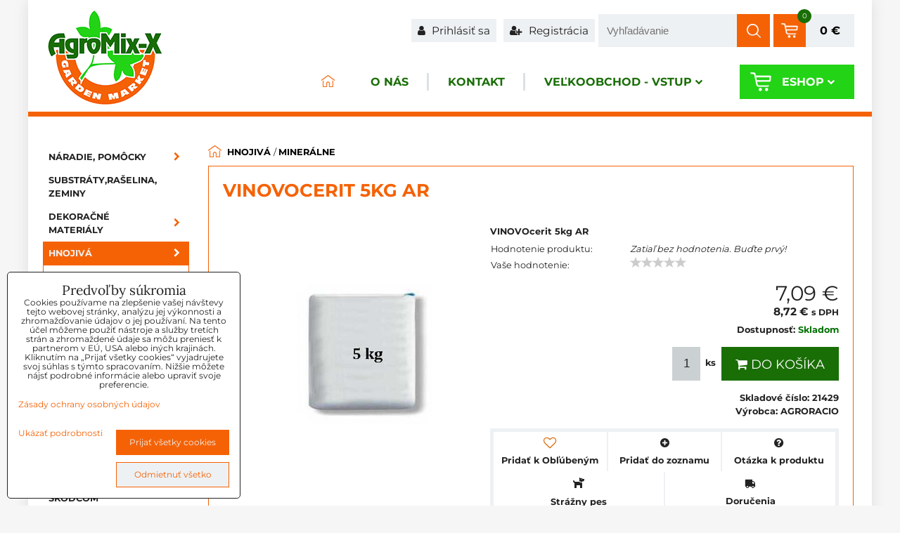

--- FILE ---
content_type: text/html; charset=UTF-8
request_url: https://www.agromix.sk/p/2260/vinovocerit-5kg-ar
body_size: 19331
content:
<!DOCTYPE html>
<html lang="sk" class="no-js" data-lssid="fbd142014ed7">
    <head>  
        <meta charset="utf-8">
                
        <title>VINOVOcerit 5kg            AR</title>
         
        <meta http-equiv="X-UA-Compatible" content="IE=edge,chrome=1">
	<meta name="MobileOptimized" content="width">
        <meta name="viewport" content="width=device-width,minimum-scale=1.0">
        <style type="text/css">
    

@font-face {
  font-family: 'Montserrat';
  font-style: normal;
  font-display: swap;
  font-weight: 400;
  src: local(''),
       url('https://www.biznisweb.sk/templates/bw-fonts/montserrat-v25-latin-ext_latin-regular.woff2') format('woff2'),
       url('https://www.biznisweb.sk/templates/bw-fonts/montserrat-v25-latin-ext_latin-regular.woff') format('woff');
}


@font-face {
  font-family: 'Montserrat';
  font-style: normal;
  font-display: swap;
  font-weight: 700;
  src: local(''), 
       url('https://www.biznisweb.sk/templates/bw-fonts/montserrat-v25-latin-ext_latin-700.woff2') format('woff2'),
       url('https://www.biznisweb.sk/templates/bw-fonts/montserrat-v25-latin-ext_latin-700.woff') format('woff');
}
</style>

				 
<script data-privacy-group="script">
var FloxSettings = {
'cartItems': {},'cartProducts': {},'cartType': "slider",'loginType': "slider",'regformType': "slider",'langVer': "" 
}; 
 
</script>
<script data-privacy-group="script">
FloxSettings.img_size = { 'min': "50x50",'small': "120x120",'medium': "440x440",'large': "800x800",'max': "1600x1600",'product_antn': "440x440",'product_detail': "800x800" };
</script>
    <template id="privacy_iframe_info">
    <div class="floxIframeBlockedInfo" data-func-text="Funkčné" data-analytic-text="Analytické" data-ad-text="Marketingové" data-nosnippet="1">
    <div class="floxIframeBlockedInfo__common">
        <div class="likeH3">Externý obsah je blokovaný Voľbami súkromia</div>
        <p>Prajete si načítať externý obsah?</p>
    </div>
    <div class="floxIframeBlockedInfo__youtube">
        <div class="likeH3">Videá Youtube sú blokované Voľbami súkromia</div>
        <p>Prajete si načítať Youtube video?</p>
    </div>
    <div class="floxIframeBlockedInfo__buttons">
        <button class="button floxIframeBlockedInfo__once">Povoliť tentokrát</button>
        <button class="button floxIframeBlockedInfo__always" >Povoliť a zapamätať - súhlas s druhom cookie: </button>
    </div>
    <a class="floxIframeBlockedLink__common" href=""><i class="fa fa-external-link"></i> Otvoriť obsah v novom okne</a>
    <a class="floxIframeBlockedLink__youtube" href=""><i class="fa fa-external-link"></i> Otvoriť video v novom okne</a>
</div>
</template>
<script type="text/javascript" data-privacy-group="script">
FloxSettings.options={},FloxSettings.options.MANDATORY=1,FloxSettings.options.FUNC=2,FloxSettings.options.ANALYTIC=4,FloxSettings.options.AD=8;
FloxSettings.options.fullConsent=15;FloxSettings.options.maxConsent=15;FloxSettings.options.consent=0,localStorage.getItem("floxConsent")&&(FloxSettings.options.consent=parseInt(localStorage.getItem("floxConsent")));FloxSettings.options.sync=1;FloxSettings.google_consent2_options={},FloxSettings.google_consent2_options.AD_DATA=1,FloxSettings.google_consent2_options.AD_PERSON=2;FloxSettings.google_consent2_options.consent = -2;const privacyIsYoutubeUrl=function(e){return e.includes("youtube.com/embed")||e.includes("youtube-nocookie.com/embed")},privacyIsGMapsUrl=function(e){return e.includes("google.com/maps/embed")||/maps\.google\.[a-z]{2,3}\/maps/i.test(e)},privacyGetPrivacyGroup=function(e){var t="";if(e.getAttribute("data-privacy-group")?t=e.getAttribute("data-privacy-group"):e.closest("*[data-privacy-group]")&&(t=e.closest("*[data-privacy-group]").getAttribute("data-privacy-group")),"IFRAME"===e.tagName){let r=e.src||"";privacyIsYoutubeUrl(r)&&(e.setAttribute("data-privacy-group","func"),t="func"),privacyIsGMapsUrl(r)&&(e.setAttribute("data-privacy-group","func"),t="func")}return"regular"===t&&(t="script"),t},privacyBlockScriptNode=function(e){e.type="javascript/blocked";let t=function(r){"javascript/blocked"===e.getAttribute("type")&&r.preventDefault(),e.removeEventListener("beforescriptexecute",t)};e.addEventListener("beforescriptexecute",t)},privacyHandleScriptTag=function(e){let t=privacyGetPrivacyGroup(e);if(t){if("script"===t)return;"mandatory"===t||"func"===t&&FloxSettings.options.consent&FloxSettings.options.FUNC||"analytic"===t&&FloxSettings.options.consent&FloxSettings.options.ANALYTIC||"ad"===t&&FloxSettings.options.consent&FloxSettings.options.AD||privacyBlockScriptNode(e)}else FloxSettings.options.allow_unclassified||privacyBlockScriptNode(e)},privacyShowPlaceholder=function(e){let t=privacyGetPrivacyGroup(e);var r=document.querySelector("#privacy_iframe_info").content.cloneNode(!0),i=r.querySelector(".floxIframeBlockedInfo__always");i.textContent=i.textContent+r.firstElementChild.getAttribute("data-"+t+"-text"),r.firstElementChild.setAttribute("data-"+t,"1"),r.firstElementChild.removeAttribute("data-func-text"),r.firstElementChild.removeAttribute("data-analytic-text"),r.firstElementChild.removeAttribute("data-ad-text");let o=e.parentNode.classList.contains("blockYoutube");if(e.style.height){let a=e.style.height,c=e.style.width;e.setAttribute("data-privacy-style-height",a),r.firstElementChild.style.setProperty("--iframe-h",a),r.firstElementChild.style.setProperty("--iframe-w",c),e.style.height="0"}else if(e.getAttribute("height")){let n=e.getAttribute("height").replace("px",""),l=e.getAttribute("width").replace("px","");e.setAttribute("data-privacy-height",n),n.includes("%")?r.firstElementChild.style.setProperty("--iframe-h",n):r.firstElementChild.style.setProperty("--iframe-h",n+"px"),l.includes("%")?r.firstElementChild.style.setProperty("--iframe-w",l):r.firstElementChild.style.setProperty("--iframe-w",l+"px"),e.setAttribute("height",0)}else if(o&&e.parentNode.style.maxHeight){let s=e.parentNode.style.maxHeight,p=e.parentNode.style.maxWidth;r.firstElementChild.style.setProperty("--iframe-h",s),r.firstElementChild.style.setProperty("--iframe-w",p)}let u=e.getAttribute("data-privacy-src")||"";privacyIsYoutubeUrl(u)?(r.querySelector(".floxIframeBlockedInfo__common").remove(),r.querySelector(".floxIframeBlockedLink__common").remove(),r.querySelector(".floxIframeBlockedLink__youtube").setAttribute("href",u.replace("/embed/","/watch?v="))):u?(r.querySelector(".floxIframeBlockedInfo__youtube").remove(),r.querySelector(".floxIframeBlockedLink__youtube").remove(),r.querySelector(".floxIframeBlockedLink__common").setAttribute("href",u)):(r.querySelector(".floxIframeBlockedInfo__once").remove(),r.querySelector(".floxIframeBlockedInfo__youtube").remove(),r.querySelector(".floxIframeBlockedLink__youtube").remove(),r.querySelector(".floxIframeBlockedLink__common").remove(),r.querySelector(".floxIframeBlockedInfo__always").classList.add("floxIframeBlockedInfo__always--reload")),e.parentNode.insertBefore(r,e.nextSibling),o&&e.parentNode.classList.add("blockYoutube--blocked")},privacyHidePlaceholderIframe=function(e){var t=e.nextElementSibling;if(t&&t.classList.contains("floxIframeBlockedInfo")){let r=e.parentNode.classList.contains("blockYoutube");r&&e.parentNode.classList.remove("blockYoutube--blocked"),e.getAttribute("data-privacy-style-height")?e.style.height=e.getAttribute("data-privacy-style-height"):e.getAttribute("data-privacy-height")?e.setAttribute("height",e.getAttribute("data-privacy-height")):e.classList.contains("invisible")&&e.classList.remove("invisible"),t.remove()}},privacyBlockIframeNode=function(e){var t=e.src||"";""===t&&e.getAttribute("data-src")&&(t=e.getAttribute("data-src")),e.setAttribute("data-privacy-src",t),e.removeAttribute("src"),!e.classList.contains("floxNoPrivacyPlaceholder")&&(!e.style.width||parseInt(e.style.width)>200)&&(!e.getAttribute("width")||parseInt(e.getAttribute("width"))>200)&&(!e.style.height||parseInt(e.style.height)>200)&&(!e.getAttribute("height")||parseInt(e.getAttribute("height"))>200)&&(!e.style.display||"none"!==e.style.display)&&(!e.style.visibility||"hidden"!==e.style.visibility)&&privacyShowPlaceholder(e)},privacyHandleIframeTag=function(e){let t=privacyGetPrivacyGroup(e);if(t){if("script"===t||"mandatory"===t)return;if("func"===t&&FloxSettings.options.consent&FloxSettings.options.FUNC)return;if("analytic"===t&&FloxSettings.options.consent&FloxSettings.options.ANALYTIC||"ad"===t&&FloxSettings.options.consent&FloxSettings.options.AD)return;privacyBlockIframeNode(e)}else{if(FloxSettings.options.allow_unclassified)return;privacyBlockIframeNode(e)}},privacyHandleYoutubeGalleryItem=function(e){if(!(FloxSettings.options.consent&FloxSettings.options.FUNC)){var t=e.closest(".gallery").getAttribute("data-preview-height"),r=e.getElementsByTagName("img")[0],i=r.getAttribute("src").replace(t+"/"+t,"800/800");r.classList.contains("flox-lazy-load")&&(i=r.getAttribute("data-src").replace(t+"/"+t,"800/800")),e.setAttribute("data-href",e.getAttribute("href")),e.setAttribute("href",i),e.classList.replace("ytb","ytbNoConsent")}},privacyBlockPrivacyElementNode=function(e){e.classList.contains("floxPrivacyPlaceholder")?(privacyShowPlaceholder(e),e.classList.add("invisible")):e.style.display="none"},privacyHandlePrivacyElementNodes=function(e){let t=privacyGetPrivacyGroup(e);if(t){if("script"===t||"mandatory"===t)return;if("func"===t&&FloxSettings.options.consent&FloxSettings.options.FUNC)return;if("analytic"===t&&FloxSettings.options.consent&FloxSettings.options.ANALYTIC||"ad"===t&&FloxSettings.options.consent&FloxSettings.options.AD)return;privacyBlockPrivacyElementNode(e)}else{if(FloxSettings.options.allow_unclassified)return;privacyBlockPrivacyElementNode(e)}};function privacyLoadScriptAgain(e){var t=document.getElementsByTagName("head")[0],r=document.createElement("script");r.src=e.getAttribute("src"),t.appendChild(r),e.parentElement.removeChild(e)}function privacyExecuteScriptAgain(e){var t=document.getElementsByTagName("head")[0],r=document.createElement("script");r.textContent=e.textContent,t.appendChild(r),e.parentElement.removeChild(e)}function privacyEnableScripts(){document.querySelectorAll('script[type="javascript/blocked"]').forEach(e=>{let t=privacyGetPrivacyGroup(e);(FloxSettings.options.consent&FloxSettings.options.ANALYTIC&&t.includes("analytic")||FloxSettings.options.consent&FloxSettings.options.AD&&t.includes("ad")||FloxSettings.options.consent&FloxSettings.options.FUNC&&t.includes("func"))&&(e.getAttribute("src")?privacyLoadScriptAgain(e):privacyExecuteScriptAgain(e))})}function privacyEnableIframes(){document.querySelectorAll("iframe[data-privacy-src]").forEach(e=>{let t=privacyGetPrivacyGroup(e);if(!(FloxSettings.options.consent&FloxSettings.options.ANALYTIC&&t.includes("analytic")||FloxSettings.options.consent&FloxSettings.options.AD&&t.includes("ad")||FloxSettings.options.consent&FloxSettings.options.FUNC&&t.includes("func")))return;privacyHidePlaceholderIframe(e);let r=e.getAttribute("data-privacy-src");e.setAttribute("src",r),e.removeAttribute("data-privacy-src")})}function privacyEnableYoutubeGalleryItems(){FloxSettings.options.consent&FloxSettings.options.FUNC&&(document.querySelectorAll(".ytbNoConsent").forEach(e=>{e.setAttribute("href",e.getAttribute("data-href")),e.classList.replace("ytbNoConsent","ytb")}),"function"==typeof initGalleryPlugin&&initGalleryPlugin())}function privacyEnableBlockedContent(e,t){document.querySelectorAll(".floxCaptchaCont").length&&(e&FloxSettings.options.FUNC)!=(t&FloxSettings.options.FUNC)?window.location.reload():(privacyEnableScripts(),privacyEnableIframes(),privacyEnableYoutubeGalleryItems(),"function"==typeof FloxSettings.privacyEnableScriptsCustom&&FloxSettings.privacyEnableScriptsCustom())}
function privacyUpdateConsent(){ if(FloxSettings.sklik&&FloxSettings.sklik.active){var e={rtgId:FloxSettings.sklik.seznam_retargeting_id,consent:FloxSettings.options.consent&&FloxSettings.options.consent&FloxSettings.options.ANALYTIC?1:0};"category"===FloxSettings.sklik.pageType?(e.category=FloxSettings.sklik.category,e.pageType=FloxSettings.sklik.pageType):"offerdetail"===FloxSettings.sklik.pagetype&&(e.itemId=FloxSettings.sklik.itemId,e.pageType=FloxSettings.sklik.pageType),window.rc&&window.rc.retargetingHit&&window.rc.retargetingHit(e)}"function"==typeof loadCartFromLS&&"function"==typeof saveCartToLS&&(loadCartFromLS(),saveCartToLS());}
const observer=new MutationObserver(e=>{e.forEach(({addedNodes:e})=>{e.forEach(e=>{if(FloxSettings.options.consent!==FloxSettings.options.maxConsent){if(1===e.nodeType&&"SCRIPT"===e.tagName)return privacyHandleScriptTag(e);if(1===e.nodeType&&"IFRAME"===e.tagName)return privacyHandleIframeTag(e);if(1===e.nodeType&&"A"===e.tagName&&e.classList.contains("ytb"))return privacyHandleYoutubeGalleryItem(e);if(1===e.nodeType&&"SCRIPT"!==e.tagName&&"IFRAME"!==e.tagName&&e.classList.contains("floxPrivacyElement"))return privacyHandlePrivacyElementNodes(e)}1===e.nodeType&&(e.classList.contains("mainPrivacyModal")||e.classList.contains("mainPrivacyBar"))&&(FloxSettings.options.consent>0&&!FloxSettings.options.forceShow&&-1!==FloxSettings.google_consent2_options.consent?e.style.display="none":FloxSettings.options.consent>0&&-1===FloxSettings.google_consent2_options.consent?e.classList.add("hideBWConsentOptions"):-1!==FloxSettings.google_consent2_options.consent&&e.classList.add("hideGC2ConsentOptions"))})})});observer.observe(document.documentElement,{childList:!0,subtree:!0}),document.addEventListener("DOMContentLoaded",function(){observer.disconnect()});const createElementBackup=document.createElement;document.createElement=function(...e){if("script"!==e[0].toLowerCase())return createElementBackup.bind(document)(...e);let n=createElementBackup.bind(document)(...e);return n.setAttribute("data-privacy-group","script"),n};
</script>

<meta name="referrer" content="no-referrer-when-downgrade">


<link rel="canonical" href="https://www.agromix.sk/p/2260/vinovocerit-5kg-ar">
    

<meta property="og:title" content="VINOVOcerit 5kg            AR">

<meta property="og:url" content="https://www.agromix.sk/p/2260/vinovocerit-5kg-ar">
<meta property="og:description" content="">

<meta name="twitter:card" content="summary_large_image">
<meta name="twitter:title" content="VINOVOcerit 5kg            AR">
<meta name="twitter:description" content="">

    <meta property="og:locale" content="sk_SK">

        <meta property="og:type" content="product">
    <meta property="og:image" content="https://www.agromix.sk/resize/e/1200/630/files/products-pictures/hnojiva/mineralne/5kg-univerzal.jpg">  
    <meta name="twitter:image" content="https://www.agromix.sk/resize/e/1200/630/files/products-pictures/hnojiva/mineralne/5kg-univerzal.jpg">
    <link href="https://www.agromix.sk/resize/e/440/440/files/products-pictures/hnojiva/mineralne/5kg-univerzal.jpg" rel="previewimage">
<script data-privacy-group="script" type="application/ld+json">
{
    "@context": "https://schema.org",
    "@type": "WebPage",
    "name": "VINOVOcerit 5kg            AR",
    "description": "",
    "image": "https://www.agromix.sk/resize/e/440/440/files/products-pictures/hnojiva/mineralne/5kg-univerzal.jpg"}
</script>

<link rel="dns-prefetch" href="https://www.biznisweb.sk">
<link rel="preconnect" href="https://www.biznisweb.sk/" crossorigin>
<style type="text/css">
    

@font-face {
  font-family: 'Lora';
  font-style: normal;
  font-display: swap;
  font-weight: 400;
  src: local(''),
       url('https://www.biznisweb.sk/templates/bw-fonts/lora-v26-latin-ext_latin-regular.woff2') format('woff2'),
       url('https://www.biznisweb.sk/templates/bw-fonts/lora-v26-latin-ext_latin-regular.woff') format('woff');
}


@font-face {
  font-family: 'Lora';
  font-style: normal;
  font-display: swap;
  font-weight: 700;
  src: local(''),
       url('https://www.biznisweb.sk/templates/bw-fonts/lora-v26-latin-ext_latin-700.woff2') format('woff2'),
       url('https://www.biznisweb.sk/templates/bw-fonts/lora-v26-latin-ext_latin-700.woff') format('woff');
}
</style>

<link rel="preload" href="/erp-templates/skins/flat/universal/fonts/fontawesome-webfont.woff2" as="font" type="font/woff2" crossorigin>
<link href="/erp-templates/260119150504/universal.css" rel="stylesheet" type="text/css" media="all">  




<script data-privacy-group="mandatory">
    FloxSettings.trackerData = {
                    'cartIds': []
            };
    </script> 

		<link rel="stylesheet" media="all" type="text/css" href="/templates/260119150504/e27d/astyle.css">
		</head>
<body class="">
    <noscript class="noprint">
        <div id="noscript">
            Javascript není prohlížečem podporován nebo je vypnutý. Pro zobrazení stránky tak, jak byla zamýšlena, použijte prohlížeč s podporou JavaScript.
            <br>Pomoc: <a href="https://www.enable-javascript.com/" target="_blank">Enable-Javascript.com</a>.
        </div> 
    </noscript>
        
       
    <div class="oCont remodal-bg">
                <header class="logo_menu_middle noprint">
            <div id="top-panel" class="noprint">
    <i id="top-panel-chevron" class="fa fa-chevron-circle-down"> <i class="fa fa-shopping-cart"></i> <i class="fa fa-search"></i> <i class="fa fa-user"></i></i>
    <div class="iCont">      
        <ul id="header-items">
            <li class="topAccount">
                <ul>
            <li><a class="sliderLoginActivator" href="/e/login"><i class="fa fa-user"></i> Prihlásiť sa</a></li> 
                <li><a class="sliderRegisterActivator" href="/e/account/register"><i class="fa fa-user-plus"></i> Registrácia</a></li>
    </ul>

            </li>
            <li class="topSearch">
                    <form action="/e/search" method="get" class="siteSearchForm">
        <div class="siteSearchCont">
            <label> 
                <span>Vyhľadávanie</span>
                <input data-pages="Stránky" data-products="Produkty" data-categories="Kategórie" data-news="Novinky" data-brands="Výrobca"
                       class="siteSearchInput" id="small-search" 
                       placeholder="Vyhľadávanie" name="word" type="text" value=""></label>
                <button type="submit"><span class="invisible">Hľadať</span><i class="fa fa-search"></i></button>
        </div>
            </form>

            </li>

            <li class="topCart">
                    <a class="smallCartIco  sliderCartActivator" href="/e/cart/index">
        <img src="/templates/img/cart.png"><span class="smallCartItems">0</span></a>
    <a class="smallCartPrice  sliderCartActivator"
       href="/e/cart/index">0 €</a>

            </li>
            <li class="topLang">
                
            </li>
        </ul>
    </div>
</div>
<div id="menu-cont" class="noprint mainMenuAlign-right">
    <div class="iCont">
        <div class="navCont clear">
            <div id="logo">
                <a id="img-logo" href="/"><img src="/templates/260119150504/sys_logo.png" alt="Logo"></a>                            </div>
                <nav id="main-menu">
        <div class="menuCont clear">
                                    <div class="productsMenuCont menuCont invisible">
                        <span class="button menuButton"><i class="fa fa-bars"></i> Produkty</span>
                             
                            
                
            <ul class="dropside">
                    <li class="menuItem ancestor">
                <a class="menuLink needsclick" href="/c/naradie"
                   >
                                            
                        Náradie, pomôcky
                        <i class="menuChevron fa fa-chevron-right"></i>                </a>
                                                                 
                            
                
            <ul class="submenu level1">
                    <li class="menuItem">
                <a class="menuLink" href="/c/naradie/motyky"
                   >
                                            
                        Motyky, kypriče
                                        </a>
                            </li>
                    <li class="menuItem">
                <a class="menuLink" href="/c/naradie/lopaty-ryle"
                   >
                                            
                        Lopaty, lopatky, rýle
                                        </a>
                            </li>
                    <li class="menuItem">
                <a class="menuLink" href="/c/naradie/hrable"
                   >
                                            
                        Hrable
                                        </a>
                            </li>
                    <li class="menuItem">
                <a class="menuLink" href="/c/naradie/rukavice"
                   >
                                            
                        Rukavice
                                        </a>
                            </li>
                    <li class="menuItem">
                <a class="menuLink" href="/c/naradie/naradie-stocker"
                   >
                                            
                        Náradie STOCKER
                                        </a>
                            </li>
                    <li class="menuItem">
                <a class="menuLink" href="/c/naradie/steparske-noziky"
                   >
                                            
                        Štepárske náradie
                                        </a>
                            </li>
                    <li class="menuItem">
                <a class="menuLink" href="/c/naradie/metly-zmetaky"
                   >
                                            
                        Metly zmetáky
                                        </a>
                            </li>
                </ul>
       
                
                                                </li>
                    <li class="menuItem">
                <a class="menuLink" href="/c/substraty-zeminy"
                   >
                                            
                        Substráty,rašelina, zeminy
                                        </a>
                            </li>
                    <li class="menuItem ancestor">
                <a class="menuLink needsclick" href="/c/dekoracne-materialy"
                   >
                                            
                        Dekoračné materiály
                        <i class="menuChevron fa fa-chevron-right"></i>                </a>
                                                                 
                            
                
            <ul class="submenu level1">
                    <li class="menuItem">
                <a class="menuLink" href="/c/dekoracne-materialy/piniova-kora"
                   >
                                            
                        Píniová kôra
                                        </a>
                            </li>
                    <li class="menuItem">
                <a class="menuLink" href="/c/dekoracne-materialy/mulcovacie-kory"
                   >
                                            
                        Dekoračné mulčovacie kôry
                                        </a>
                            </li>
                    <li class="menuItem">
                <a class="menuLink" href="/c/dekoracne-materialy/ostatne"
                   >
                                            
                        Ostatné
                                        </a>
                            </li>
                </ul>
       
                
                                                </li>
                    <li class="menuItem ancestor submenuActive">
                <a class="menuLink select needsclick" href="/c/hnojiva"
                   >
                                            
                        Hnojivá
                        <i class="menuChevron fa fa-chevron-right"></i>                </a>
                                                                 
                            
                
            <ul class="submenu level1">
                    <li class="menuItem">
                <a class="menuLink" href="/c/hnojiva/prirodne-bio"
                   >
                                            
                        Prírodné, Organické, BIO
                                        </a>
                            </li>
                    <li class="menuItem">
                <a class="menuLink" href="/c/hnojiva/mykorhizne-huby"
                   >
                                            
                        Mykorhízne huby
                                        </a>
                            </li>
                    <li class="menuItem">
                <a class="menuLink" href="/c/hnojiva/kvapalne"
                   >
                                            
                        Kvapalné
                                        </a>
                            </li>
                    <li class="menuItem submenuActive">
                <a class="menuLink select" href="/c/hnojiva/mineralne"
                   >
                                            
                        Minerálne
                                        </a>
                            </li>
                    <li class="menuItem">
                <a class="menuLink" href="/c/hnojiva/travnikove"
                   >
                                            
                        Trávnikové
                                        </a>
                            </li>
                    <li class="menuItem">
                <a class="menuLink" href="/c/hnojiva/kristalon"
                   >
                                            
                        Kryštalické
                                        </a>
                            </li>
                    <li class="menuItem">
                <a class="menuLink" href="/c/hnojiva/dlhodobo-posobiace"
                   >
                                            
                        Dlhodobo pôsobiace
                                        </a>
                            </li>
                    <li class="menuItem">
                <a class="menuLink" href="/c/hnojiva/jesenne-hnojiva"
                   >
                                            
                        Jesenné hnojivá
                                        </a>
                            </li>
                    <li class="menuItem">
                <a class="menuLink" href="/c/hnojiva/zelene-hnojenie"
                   >
                                            
                        Zelené hnojenie
                                        </a>
                            </li>
                </ul>
       
                
                                                </li>
                    <li class="menuItem ancestor">
                <a class="menuLink needsclick" href="/c/postreky"
                   >
                                            
                        Postreky
                        <i class="menuChevron fa fa-chevron-right"></i>                </a>
                                                                 
                            
                
            <ul class="submenu level1">
                    <li class="menuItem">
                <a class="menuLink" href="/c/postreky/bio-pripravky"
                   >
                                            
                        BIO prípravky
                                        </a>
                            </li>
                    <li class="menuItem">
                <a class="menuLink" href="/c/postreky/herbicidy"
                   >
                                            
                        Herbicídy
                                        </a>
                            </li>
                    <li class="menuItem">
                <a class="menuLink" href="/c/postreky/fungicidy"
                   >
                                            
                        Fungicídy
                                        </a>
                            </li>
                    <li class="menuItem">
                <a class="menuLink" href="/c/postreky/ostatne-pripravky"
                   >
                                            
                        Ostatné prípravky
                                        </a>
                            </li>
                    <li class="menuItem">
                <a class="menuLink" href="/c/postreky/insekticidy-proti-skodcom"
                   >
                                            
                        Insekticídy proti škodcom
                                        </a>
                            </li>
                </ul>
       
                
                                                </li>
                    <li class="menuItem ancestor">
                <a class="menuLink needsclick" href="/c/pripravky-proti-skodcom"
                   >
                                            
                        Prípravky proti škodcom
                        <i class="menuChevron fa fa-chevron-right"></i>                </a>
                                                                 
                            
                
            <ul class="submenu level1">
                    <li class="menuItem">
                <a class="menuLink" href="/c/pripravky-proti-skodcom/proti-hlodavcom"
                   >
                                            
                        Proti hlodavcom
                                        </a>
                            </li>
                    <li class="menuItem">
                <a class="menuLink" href="/c/pripravky-proti-skodcom/proti-lezucemu-hmyzu"
                   >
                                            
                        Proti lezúcemu hmyzu
                                        </a>
                            </li>
                    <li class="menuItem">
                <a class="menuLink" href="/c/pripravky-proti-skodcom/proti-lietajucemu-hmyzu"
                   >
                                            
                        Proti lietajúcemu hmyzu
                                        </a>
                            </li>
                    <li class="menuItem">
                <a class="menuLink" href="/c/pripravky-proti-skodcom/proti-krtom"
                   >
                                            
                        Proti krtom
                                        </a>
                            </li>
                    <li class="menuItem">
                <a class="menuLink" href="/c/pripravky-proti-skodcom/proti-slimakom"
                   >
                                            
                        Proti slimákom
                                        </a>
                            </li>
                </ul>
       
                
                                                </li>
                    <li class="menuItem">
                <a class="menuLink" href="/c/postrekovace-a-nahradne-diely"
                   >
                                            
                        Postrekovače a náhradné diely
                                        </a>
                            </li>
                    <li class="menuItem ancestor">
                <a class="menuLink needsclick" href="/c/krmiva"
                   >
                                            
                        Krmivá
                        <i class="menuChevron fa fa-chevron-right"></i>                </a>
                                                                 
                            
                
            <ul class="submenu level1">
                    <li class="menuItem ancestor">
                <a class="menuLink needsclick" href="/c/krmiva/pre-psov"
                   >
                                            
                        Pre psov
                        <i class="menuChevron fa fa-chevron-right"></i>                </a>
                                                                 
                            
                
            <ul class="submenu level2">
                    <li class="menuItem">
                <a class="menuLink" href="/c/krmiva/pre-psov/ekonomicke"
                   >
                                            
                        Ekonomické
                                        </a>
                            </li>
                    <li class="menuItem">
                <a class="menuLink" href="/c/krmiva/pre-psov/premiove"
                   >
                                            
                        Prémiové
                                        </a>
                            </li>
                    <li class="menuItem">
                <a class="menuLink" href="/c/krmiva/pre-psov/superpremiove"
                   >
                                            
                        Superprémiové
                                        </a>
                            </li>
                </ul>
       
                
                                                </li>
                    <li class="menuItem">
                <a class="menuLink" href="/c/krmiva/pre-macky"
                   >
                                            
                        Pre mačky
                                        </a>
                            </li>
                    <li class="menuItem">
                <a class="menuLink" href="/c/krmiva/pre-vtacikov"
                   >
                                            
                        Pre vtáčikov
                                        </a>
                            </li>
                    <li class="menuItem">
                <a class="menuLink" href="/c/krmiva/drobnochov"
                   >
                                            
                        Drobnochov
                                        </a>
                            </li>
                    <li class="menuItem">
                <a class="menuLink" href="/c/krmiva/pochutky"
                   >
                                            
                        Pochúťky
                                        </a>
                            </li>
                </ul>
       
                
                                                </li>
                    <li class="menuItem ancestor">
                <a class="menuLink needsclick" href="/c/osiva"
                   >
                                            
                        Osivá
                        <i class="menuChevron fa fa-chevron-right"></i>                </a>
                                                                 
                            
                
            <ul class="submenu level1">
                    <li class="menuItem">
                <a class="menuLink" href="/c/osiva/semo"
                   >
                                            
                        SEMO
                                        </a>
                            </li>
                    <li class="menuItem">
                <a class="menuLink" href="/c/osiva/tradicne-osiva"
                   >
                                            
                        TRADIČNÉ OSIVÁ
                                        </a>
                            </li>
                    <li class="menuItem">
                <a class="menuLink" href="/c/osiva/dobra-semena"
                   >
                                            
                        DOBRÁ SEMENA
                                        </a>
                            </li>
                    <li class="menuItem">
                <a class="menuLink" href="/c/osiva/franchi"
                   >
                                            
                        FRANCHI
                                        </a>
                            </li>
                    <li class="menuItem">
                <a class="menuLink" href="/c/osiva/geosem"
                   >
                                            
                        GEOSEM
                                        </a>
                            </li>
                    <li class="menuItem">
                <a class="menuLink" href="/c/osiva/polne-plodiny"
                   >
                                            
                        POĽNÉ PLODINY
                                        </a>
                            </li>
                    <li class="menuItem">
                <a class="menuLink" href="/c/osiva/huby-sadba"
                   >
                                            
                        HUBY SADBA
                                        </a>
                            </li>
                    <li class="menuItem">
                <a class="menuLink" href="/c/osiva/zahradnicke-balenia"
                   >
                                            
                        ZÁHRADNÍCKE BALENIA
                                        </a>
                            </li>
                    <li class="menuItem">
                <a class="menuLink" href="/c/osiva/sedos"
                   >
                                            
                        SEDOS
                                        </a>
                            </li>
                    <li class="menuItem">
                <a class="menuLink" href="/c/osiva/garafarm"
                   >
                                            
                        GARAFARM
                                        </a>
                            </li>
                </ul>
       
                
                                                </li>
                    <li class="menuItem">
                <a class="menuLink" href="/c/ovocne-dreviny"
                   >
                                            
                        Ovocné dreviny
                                        </a>
                            </li>
                    <li class="menuItem">
                <a class="menuLink" href="/c/travne-zmesi"
                   >
                                            
                        Trávne zmesi
                                        </a>
                            </li>
                    <li class="menuItem ancestor">
                <a class="menuLink needsclick" href="/c/sadbove-zemiaky"
                   >
                                            
                        Sadbové zemiaky
                        <i class="menuChevron fa fa-chevron-right"></i>                </a>
                                                                 
                            
                
            <ul class="submenu level1">
                    <li class="menuItem">
                <a class="menuLink" href="/c/sadbove-zemiaky/velmi-skore"
                   >
                                            
                        Veľmi skoré
                                        </a>
                            </li>
                    <li class="menuItem">
                <a class="menuLink" href="/c/sadbove-zemiaky/skore"
                   >
                                            
                        Skoré
                                        </a>
                            </li>
                    <li class="menuItem">
                <a class="menuLink" href="/c/sadbove-zemiaky/poloskore"
                   >
                                            
                        Poloskoré
                                        </a>
                            </li>
                </ul>
       
                
                                                </li>
                    <li class="menuItem ancestor">
                <a class="menuLink needsclick" href="/c/cibula-sadzacka-a-sadbovy-cesnak"
                   >
                                            
                        Cibuľa sadzačka a sadbový cesnak
                        <i class="menuChevron fa fa-chevron-right"></i>                </a>
                                                                 
                            
                
            <ul class="submenu level1">
                    <li class="menuItem">
                <a class="menuLink" href="/c/cibula-sadzacka-a-sadbovy-cesnak/sadbovy-cesnak"
                   >
                                            
                        Sadbový cesnak
                                        </a>
                            </li>
                    <li class="menuItem">
                <a class="menuLink" href="/c/cibula-sadzacka-a-sadbovy-cesnak/cibula-sadzacka"
                   >
                                            
                        Cibuľa sadzačka
                                        </a>
                            </li>
                </ul>
       
                
                                                </li>
                    <li class="menuItem ancestor">
                <a class="menuLink needsclick" href="/c/plasty"
                   >
                                            
                        Plasty
                        <i class="menuChevron fa fa-chevron-right"></i>                </a>
                                                                 
                            
                
            <ul class="submenu level1">
                    <li class="menuItem">
                <a class="menuLink" href="/c/plasty/plastove-sudy"
                   >
                                            
                        Plastové sudy
                                        </a>
                            </li>
                    <li class="menuItem">
                <a class="menuLink" href="/c/plasty/prosperplast"
                   >
                                            
                        Kvetináče Glinka Terra
                                        </a>
                            </li>
                    <li class="menuItem">
                <a class="menuLink" href="/c/plasty/prepravky"
                   >
                                            
                        Nádoby, prepravky
                                        </a>
                            </li>
                    <li class="menuItem">
                <a class="menuLink" href="/c/plasty/vazy-so-zatazou"
                   >
                                            
                        Vázy so záťažou
                                        </a>
                            </li>
                    <li class="menuItem">
                <a class="menuLink" href="/c/plasty/multiplata-zakorenovace"
                   >
                                            
                        Multiplatá kontajnery
                                        </a>
                            </li>
                    <li class="menuItem">
                <a class="menuLink" href="/c/plasty/kvetinace"
                   >
                                            
                        Kvetináče Besop
                                        </a>
                            </li>
                </ul>
       
                
                                                </li>
                    <li class="menuItem">
                <a class="menuLink" href="/c/vinarske-potreby"
                   >
                                            
                        Vinárske potreby
                                        </a>
                            </li>
                    <li class="menuItem">
                <a class="menuLink" href="/c/sudy-na-kapustu"
                   >
                                            
                        Sudy na kapustu
                                        </a>
                            </li>
                    <li class="menuItem ancestor">
                <a class="menuLink needsclick" href="/c/textilie"
                   >
                                            
                        Textílie,kolíky,vrecia
                        <i class="menuChevron fa fa-chevron-right"></i>                </a>
                                                                 
                            
                
            <ul class="submenu level1">
                    <li class="menuItem">
                <a class="menuLink" href="/c/textilie/textilie-netkane-tkane"
                   >
                                            
                        Netkané, tkané, kolíky
                                        </a>
                            </li>
                    <li class="menuItem">
                <a class="menuLink" href="/c/textilie/vrecia"
                   >
                                            
                        Vrecia
                                        </a>
                            </li>
                    <li class="menuItem">
                <a class="menuLink" href="/c/textilie/folie"
                   >
                                            
                        Fólie
                                        </a>
                            </li>
                    <li class="menuItem">
                <a class="menuLink" href="/c/textilie/tyce-siete-na-zeleninu"
                   >
                                            
                        Tyče, siete na zeleninu
                                        </a>
                            </li>
                    <li class="menuItem">
                <a class="menuLink" href="/c/textilie/tieniace-siete"
                   >
                                            
                        Tieniace siete 
                                        </a>
                            </li>
                </ul>
       
                
                                                </li>
                    <li class="menuItem">
                <a class="menuLink" href="/c/pre-travnik"
                   >
                                            
                        Pre trávnik
                                        </a>
                            </li>
                    <li class="menuItem">
                <a class="menuLink" href="/c/kahance-naplne"
                   >
                                            
                        Kahance, náplne
                                        </a>
                            </li>
                    <li class="menuItem">
                <a class="menuLink" href="/c/pre-domacnost"
                   >
                                            
                        Pre domácnosť
                                        </a>
                            </li>
                </ul>
       

                    </div>
                            <span class="button menuButton"><i class="fa fa-bars"></i> Menu</span>
                                 
                            
                
            <ul class="dropdownFlat menu-popup">
                    <li class="menuItem ancestor">
                <a class="menuLink needsclick" href="/"
                   >
                                            
                        ÚVOD
                        <i class="menuChevron fa fa-chevron-down"></i>                </a>
                                                                 
                            
                
            <ul class="submenu level1">
                    <li class="menuItem">
                <a class="menuLink" href="/titulka/pozor-aktualne-obmedzenia-sposobene-coronavirusom"
                   >
                                            
                        Novinky
                                        </a>
                            </li>
                </ul>
       
                
                                                </li>
                    <li class="menuItem">
                <a class="menuLink" href="/sluzby"
                   >
                                            
                        O nás
                                        </a>
                            </li>
                    <li class="menuItem">
                <a class="menuLink" href="/kontakt"
                   >
                                            
                        Kontakt
                                        </a>
                            </li>
                    <li class="menuItem ancestor">
                <a class="menuLink needsclick" href="/velkoobchod"
                   >
                                            
                        Veľkoobchod - VSTUP
                        <i class="menuChevron fa fa-chevron-down"></i>                </a>
                                                                 
                            
                
            <ul class="submenu level1">
                    <li class="menuItem">
                <a class="menuLink" href="/velkoobchod/obchodne-podmienky"
                   >
                                            
                        Veľkoobchodné podmienky
                                        </a>
                            </li>
                </ul>
       
                
                                                </li>
                    <li class="menuItem ancestor">
                <a class="menuLink needsclick" href="/eshop"
                   >
                                            
                        Eshop
                        <i class="menuChevron fa fa-chevron-down"></i>                </a>
                                                                 
                            
                
            <ul class="submenu level1">
                    <li class="menuItem">
                <a class="menuLink" href="/eshop/ako-objednat-tovar"
                   >
                                            
                        Ako objednať tovar
                                        </a>
                            </li>
                    <li class="menuItem">
                <a class="menuLink" href="/eshop/doprava"
                   >
                                            
                        Doprava
                                        </a>
                            </li>
                    <li class="menuItem">
                <a class="menuLink" href="/eshop/obchodne-podmienky"
                   >
                                            
                        Obchodné podmienky
                                        </a>
                            </li>
                    <li class="menuItem">
                <a class="menuLink" href="/eshop/reklamacne-podmienky"
                   >
                                            
                        Reklamačné podmienky
                                        </a>
                            </li>
                </ul>
       
                
                                                </li>
                </ul>
       

             
        </div>
    </nav>    

        </div>
    </div>
</div>

        </header> 
				                    <div id="main" class="basic_w"> 
                <div class="iCont clear">
                    <div id="content" class="mainColumn">
    <div id="product-detail" class="boxNP" itemscope itemtype="http://schema.org/Product">
    <ul class="breadcrumbs" itemscope itemtype="http://schema.org/BreadcrumbList">
    <li itemprop="itemListElement" itemscope
      itemtype="http://schema.org/ListItem">
        <a href="/" itemprop="item">
			<img src="/templates/img/home.png" alt="Úvod">
			<span itemprop="name" class="invisible">Úvod</span>
        </a>
    </li>
        
            <li itemprop="itemListElement" itemscope
      itemtype="http://schema.org/ListItem">
            <a href="/c/hnojiva" itemprop="item">
                <span itemprop="name">Hnojivá</span>
			</a>
			/        </li>
     
        
            <li itemprop="itemListElement" itemscope
      itemtype="http://schema.org/ListItem">
            <a href="/c/hnojiva/mineralne" itemprop="item">
                <span itemprop="name">Minerálne</span>
			</a>
			        </li>
     
    </ul>
    <article class="product boxRow">
            <form class="productForm" data-product-id="2260" data-lang-id="1" data-currency-id="3" action="/e/cart/add" method="post">
    <div class="column2detail clear">
		<h1 itemprop="name" class="detailTitle">VINOVOcerit 5kg            AR</h1>
        <div class="detailLeftCol">
						<p class="detailImage">
				<a class="linkImage productGalleryLink" href="/resize/e/1200/1200/files/products-pictures/hnojiva/mineralne/5kg-univerzal.jpg" title="VINOVOcerit 5kg            AR" target="_blank">
					<img id="product-image" src="/resize/e/400/400/files/products-pictures/hnojiva/mineralne/5kg-univerzal.jpg" alt="VINOVOcerit 5kg            AR" title="VINOVOcerit 5kg            AR" itemprop="image">
				</a>
			</p>
						        </div>
        <div class="detailRightCol">
            
            

                        <div class="detailShort clear">
                    <p itemprop="description">VINOVOcerit 5kg            AR</p>
            </div>
										<div class="productRating" data-pid="2260">
    <p class="productMainRating">
        <span>Hodnotenie produktu: </span>
                    <span class="norateit"><em>Zatiaľ bez hodnotenia. Buďte prvý!</em></span>
            </p>
            <p class="productUserRating">
            <span>Vaše hodnotenie: </span>
            <span class="rateit"
             
            data-rateit-resetable="false" data-rateit-min="0" data-rateit-step="1" id="product-user-rating" data-target="#product-rating"></span>
                    </p>
                        
</div>
			
                        <div class="detailInfo clear detailPriceInfo">
                 
    
<div itemprop="offers" itemscope itemtype="https://schema.org/Offer">
            <link itemprop="itemCondition" href="https://schema.org/OfferItemCondition"
              content="https://schema.org/NewCondition">
                <link itemprop="availability" href="https://schema.org/InStock">
        <meta itemprop="url" content="https://www.agromix.sk/p/2260/vinovocerit-5kg-ar">
                            <meta itemprop="priceValidUntil" content="2027-01-19">
                        <p class="price" itemprop="price" content="7.09">
                    <span class="priceValueNumber">
        7,09 €    </span>

                <span itemprop="priceCurrency" content="EUR"></span>
            </p>
            <p class="priceSmaller">
                    <span class="priceTaxValueNumber">
        8,72 €    </span>
    <span class="dph">s DPH</span>

            </p>
            </div>
<p class="priceDiscount hasDiscount invisible">
            <span class="tt"><span class="beforeDiscountTaxValue">8,72 €</span> <span class="vatText">s DPH</span></span>
            <span>Zľava 
                                        <span class="discountTaxValue">0 €</span>
                            
        </span>
</p>

    <div class="quantDiscountsCont invisible" data-incr="1" data-main-unit="ks" data-sale-unit="ks">    
        <h3>Množstevné zľavy</h3>
        <div class="quantDiscounts">
            <p class="formatkeyCont unitPrice detailQD invisible">
                <span class="QD_text">                
                    <span class="formatkey_number"></span> 
                                            ks
                                        <span class="QD_more"> a viac</span>
                </span>
                <span class="QD_price_cont">
                    <span class="formatkey QD_price"></span>
            /ks</span>
            </p>
         
                                                
            
                </div>
    </div>

            </div>
			


						<input type="hidden" name="product_id" value="2260">
			
			
						<div class="productCartContainer">
								<p class="boxSimple" id="warehouse-status-cont">
					Dostupnosť:
					<span id="warehouse-status" 						 style="color:#007000">
													Skladom
											</span>
										<span id="warehouse-delivery-info" class="invisible" data-title="Objednať najneskôr do: " title="Objednať najneskôr do: ">
						<br><i class="fa fa-truck"></i> Doručíme dňa: <span id="warehouse-dd"></span>
					</span>
				</p>
				
													<div class="valErrors"></div>
					<div id="cart-allowed" class="detailInfo noprint">
			            <div class="detailCartInfo">
			                			                    <label>
			                        <input name="qty" type="text" class="textInput" value="1">&nbsp;ks&nbsp;
			                    </label>
			                    <button type="submit"><i class="fa fa-shopping-cart"></i> Do&nbsp;košíka</button>
			                			            </div>
			            			        </div>

									
																						<p class="boxSimple" id="warehouse-item-id">
								Skladové číslo: <span id="warehouse-number">21429</span>
							</p>
																								<p class="boxSimple">Výrobca:
													<span itemprop="manufacturer">AGRORACIO</span>
												<meta itemprop="brand" content="AGRORACIO">
					</p>
								
				<div class="productActions floxListPageCont">
 
    <p class="productActionCont productAddToFavouritesButton">
        <span class="userListsCont userListsCont--local" data-pid="2260" 
              data-urlin="/e/productlists/addToFavourites" data-urlout="/e/productlists/removeFromFavourites" 
              data-textin="Pridať k Obľúbeným" data-textout="Odobrať z Obľúbených">
                            <span class="productActionLink addToFavs" data-href="#" title="Pridať k Obľúbeným">
                    <i class="fa heart"></i> 
                    <span class="productActionText">Pridať k Obľúbeným</span>
                </span>               
                    </span>
    </p>    
     
        <div class="productActionCont productAddToListButton">
            <p>
                <a class="productActionLink addProductToUserListLogin" href="">
                    <i class="fa fa-plus-circle"></i> 
                    <span class="productActionText">Pridať do zoznamu</span>
                </a>
            </p>
            <div class="userListLogin floxCSSModal">
                <div class="floxCSSModalContent">
                    <h3 class="floxCSSModalTitle">Najprv sa musíte prihlásiť</h3>
                    <div class="floxCSSModalSimpleContent">
                                                    <ul class="buttons">
                                                                    <li class="buttonContainer">
                                        <a class="button buttonLog sliderLoginActivator" href="/e/login">Prihlásiť sa</a>
                                    </li>
                                                                                                    <li class="buttonContainer">
                                        <a class="button buttonAcc sliderRegisterActivator" href="/e/account/register">Zaregistrovať sa</a>
                                    </li>
                                                            </ul>
                                            </div>
                    <a href="" class="floxCSSModalClose floxCSSModalCloseX"><i class="fa fa-times"></i> <span class="sr-only">Zavrieť</span></a>
                </div>
            </div>        
        </div>
        <p class="productActionCont productQuestionButton">
        <a class="productActionLink" href="#question">
            <i class="fa fa-question-circle"></i>
            <span class="productActionText">Otázka k produktu</span>
        </a>
    </p>
    <div class="productActionCont myWatchdogsJS productWatchdog"
         data-error-del="Strážneho psa sa nepodarilo odstrániť, skúste to, prosím, neskôr." 
         data-confirm-del="Naozaj chcete strážneho psa odstrániť?" 
         data-error-add="Nepodarilo sa pridať nového strážneho psa. Prosím, skúste to neskôr."
         data-error-validate-add="Pre pokračovanie musíte určiť aspoň jednu stráženú podmienku."
         data-error-no-variants="Pre vytvorenie strážneho psa musíte vybrať variantu produktu.">
        <a class="productActionLink productActionLinkWatchdog addWatchdog" href="">
            <span class="">
                <svg aria-hidden="true" focusable="false" data-prefix="fas" data-icon="dog" class="svg-inline--fa fa-dog fa-w-18" role="img" xmlns="http://www.w3.org/2000/svg" viewBox="0 0 576 512"><path fill="currentColor" d="M298.06,224,448,277.55V496a16,16,0,0,1-16,16H368a16,16,0,0,1-16-16V384H192V496a16,16,0,0,1-16,16H112a16,16,0,0,1-16-16V282.09C58.84,268.84,32,233.66,32,192a32,32,0,0,1,64,0,32.06,32.06,0,0,0,32,32ZM544,112v32a64,64,0,0,1-64,64H448v35.58L320,197.87V48c0-14.25,17.22-21.39,27.31-11.31L374.59,64h53.63c10.91,0,23.75,7.92,28.62,17.69L464,96h64A16,16,0,0,1,544,112Zm-112,0a16,16,0,1,0-16,16A16,16,0,0,0,432,112Z"></path></svg>
            </span>
            <span class="productActionText">Strážny pes</span>
        </a>
                    <div class="productWatchdogAddModal floxCSSModal">
                <div class="floxCSSModalContent">
                    <h3 class="floxCSSModalTitle">Najprv sa musíte prihlásiť</h3>
                    <div class="floxCSSModalSimpleContent">
                                                    <ul class="buttons">
                                                                    <li class="buttonContainer">
                                        <a class="button buttonLog sliderLoginActivator" href="/e/login">Prihlásiť sa</a>
                                    </li>
                                                                                                    <li class="buttonContainer">
                                        <a class="button buttonAcc sliderRegisterActivator" href="/e/account/register">Zaregistrovať sa</a>
                                    </li>
                                                            </ul>
                                            </div>
                    <a href="" class="floxCSSModalClose floxCSSModalCloseX"><i class="fa fa-times"></i> <span class="sr-only">Zavrieť</span></a>
                </div>
            </div>
            </div>
            <div class="productActionCont productActionCont--shipping">
        <a class="productActionLink productActionLinkShippingsLink" href="">
            <i class="fa fa-truck fa-flip-horizontal"></i>
            <span class="productActionText">Doručenia</span>
        </a>
        <div class="floxCSSModal--product-shipping floxCSSModal">
            <div class="floxCSSModalContent">
                <div class="floxCSSModalSimpleContent">
                                            <section class="blockText shippingsTableCont">
                            <div class="userHTMLContent">
                                <h2>Doručenia</h2>
                                <p>Možnosti dodania tohto produktu. Pridanie iného produktu do nákupného košíka môže zmeniť možnosti doručenia.</p>                            
                                                                <table class="shippingsTable shippingsTable--available">
                                    <tbody> 
                                                                                                                     

                                        <tr class="shippingsTableItem shippingsTableItem--1">
                                            <td>
                                                       
                                            </td> 
                                            <td>
                                                <h4><strong>Osobne</strong></h4> 
                                                <p class="shippingsTableItemDelivery shippingsTableItemDelivery--hidden" data-title="Najneskorší dátum doručenia: ">
                                                    <span class="shippingsTableItemDeliveryDate"
                                                          data-title="Objednať najneskôr do:">
                                                                                                                
                                                    </span>                    
                                                </p>
                                                                                                    <p>V predajni v čase otváracích hodín.</p>
                                                 
                                            </td> 
                                            <td><strong class="shippingsTableItemPrice" data-free="Zadarmo">
                                                                                                    Zadarmo                                                                                            </strong></td> 
                                        </tr> 
                                                                                                                     

                                        <tr class="shippingsTableItem shippingsTableItem--8">
                                            <td>
                                                       
                                            </td> 
                                            <td>
                                                <h4><strong>Kuriér</strong></h4> 
                                                <p class="shippingsTableItemDelivery shippingsTableItemDelivery--hidden" data-title="Najneskorší dátum doručenia: ">
                                                    <span class="shippingsTableItemDeliveryDate"
                                                          data-title="Objednať najneskôr do:">
                                                                                                                
                                                    </span>                    
                                                </p>
                                                                                                    <p>Kurier do 5 kg</p>
                                                 
                                            </td> 
                                            <td><strong class="shippingsTableItemPrice" data-free="Zadarmo">
                                                                                                    3,94 €                                                                                            </strong></td> 
                                        </tr> 
                                                                        </tbody> 
                                </table>
                                <template class="shippingsTableItemTemplate">
                                    <tr class="_t-item shippingsTableItem">
                                        <td>
                                            <i class="_t-icon navIcon navIconImg navIconBWSet fa fa-fw" data-img-size="50">
                                                <img src="" alt="Ikona">
                                            </i>
                                        </td> 
                                        <td>
                                            <h4><strong class="_t-name"></strong></h4> 
                                            <p class="_t-item-delivery shippingsTableItemDelivery" data-title="Najneskorší dátum doručenia:">
                                                <span class="shippingsTableItemDeliveryDate" data-title="Objednať najneskôr do:" title="Objednať najneskôr do: "></span>                    
                                            </p>
                                            <p class="_t-note">Kurier do 5 kg</p>
                                        </td> 
                                        <td><strong class="_t-price shippingsTableItemPrice" data-free="Zadarmo"></strong></td> 
                                    </tr>                                     
                                </template>
                            </div>
                        </section>
                                    </div>
                <a href="" class="floxCSSModalClose floxCSSModalCloseX"><i class="fa fa-times"></i> <span class="sr-only">Zavrieť</span></a>
            </div>
        </div>
    </div>
         
</div>

			</div>
        </div>
    </div>
</form>

        </article>

	<div class="floxTabsCont detailtabs" id="tabs">
    <ul class="floxTabs">
					<li class="floxTabsItem active">
                <a href="#dlong"><span>Špecifikácia</span></a>
            </li>
		                                
            <li class="floxTabsItem">
                <a href="#discussion"><span>Diskusia (0)</span></a>
            </li>
                        
            <li class="floxTabsItem">
                <a href="#question"><span>Otázka k produktu</span></a>
            </li>
                   
	</ul>
		<section class="floxTabsContent active clear" id="dlong">
		<div class="userHTMLContent productDescritionLong">
        
    10-5-20 5CaO - 3 MgO
</div>
		 
		<div class="productSocialButtons clear">
			<div class="bw-share noprint">
	<a class="bw-share__button bw-share__button--fb" href="javascript:floxOpenWindow('https://www.facebook.com/sharer/sharer.php?u=' + document.location,'',661,338)"><i class="fa fa-facebook" aria-hidden="true"></i><span class="sr-only">Facebook</span></a>
	<a class="bw-share__button bw-share__button--tw" href="javascript:floxOpenWindow('https://twitter.com/intent/tweet?original_referer=' + document.location + '&amp;tw_p=tweetbutton&amp;url='+ document.location,'',695,400)"><svg xmlns="http://www.w3.org/2000/svg" width="16" height="14" style="margin: -1px 0 0" shape-rendering="geometricPrecision" text-rendering="geometricPrecision" image-rendering="optimizeQuality" fill-rule="evenodd" clip-rule="evenodd" viewBox="0 0 512 462.799"><path fill="currentColor" fill-rule="nonzero" d="M403.229 0h78.506L310.219 196.04 512 462.799H354.002L230.261 301.007 88.669 462.799h-78.56l183.455-209.683L0 0h161.999l111.856 147.88L403.229 0zm-27.556 415.805h43.505L138.363 44.527h-46.68l283.99 371.278z"/></svg> <span class="sr-only">Twitter</span></a>
	<a class="bw-share__button bw-share__button--bs" href="javascript:floxOpenWindow('https://bsky.app/intent/compose?text='+ document.location,'',695,400)"><svg width="16" height="14" viewBox="0 0 16 14" version="1.1" xmlns="http://www.w3.org/2000/svg" style="fill-rule:evenodd;clip-rule:evenodd;stroke-linejoin:round;stroke-miterlimit:2;"><path d="M3.671,1.321c1.752,1.319 3.637,3.992 4.329,5.427c0.692,-1.435 2.577,-4.108 4.329,-5.427c1.265,-0.952 3.313,-1.688 3.313,0.655c0,0.468 -0.267,3.93 -0.424,4.492c-0.546,1.955 -2.534,2.453 -4.302,2.151c3.091,0.528 3.877,2.275 2.179,4.021c-3.225,3.318 -4.636,-0.832 -4.997,-1.895c-0.067,-0.195 -0.098,-0.287 -0.098,-0.209c-0.001,-0.078 -0.032,0.014 -0.098,0.209c-0.361,1.063 -1.772,5.213 -4.997,1.895c-1.698,-1.746 -0.912,-3.493 2.179,-4.021c-1.768,0.302 -3.756,-0.196 -4.302,-2.151c-0.157,-0.562 -0.424,-4.024 -0.424,-4.492c-0,-2.343 2.048,-1.607 3.313,-0.655l-0,-0Z" style="fill:#fff;fill-rule:nonzero;"/></svg><span class="sr-only">Bluesky</span></a>        
	<a class="bw-share__button bw-share__button--pi" href="javascript:floxOpenWindow('http://pinterest.com/pin/create/button/?url=' + document.location + '&amp;description=' + document.title,'',630,630)"><i class="fa fa-pinterest-p" aria-hidden="true"></i><span class="sr-only">Pinterest</span></a>
	<a class="bw-share__button bw-share__button--ri" href="javascript:floxOpenWindow('https://old.reddit.com/submit?title=' + document.title + '&amp;url=' + document.location + '&amp;type=LINK','',630,630)"><i class="fa fa-reddit-alien" aria-hidden="true"></i><span class="sr-only">Reddit</span></a>        
	<a class="bw-share__button bw-share__button--li" href="javascript:floxOpenWindow('https://www.linkedin.com/shareArticle?mini=true&amp;url=' + document.location + '&amp;title=' + document.title + '&amp;summary=&amp;source=','',630,630)"><i class="fa fa-linkedin" aria-hidden="true"></i><span class="sr-only">LinkedIn</span></a>
	<a class="bw-share__button bw-share__button--wa" href="javascript:floxOpenWindow('https://api.whatsapp.com/send?text=' + document.location,'',661,440)"><i class="fa fa-whatsapp" aria-hidden="true"></i><span class="sr-only">WhatsApp</span></a>
	<a class="bw-share__button bw-share__button--em" href="javascript:void(window.open('mailto:?&amp;subject=' + document.title + '&amp;body=' + document.location))"><i class="fa fa-envelope-o" aria-hidden="true"></i><span class="sr-only">E-mail</span></a>
</div>
		</div> 
			</section>
	                    <section class="floxTabsContent clear" id="discussion">
            <div class="productComments">
        <div class="productCommentsList">
                    <div id="comment-form" class="boxSimple commentForm">
    <h2 data-standard-text="Nový komentár" data-answer-text="Odpovedať na">Nový komentár</h2>
    <div id="comment-form-p2260" class="commentForm noprint">
    <form action="/p/addcomment/2260" method="post">
                
        <div class="valErrors boxSimple"></div>

        <input type="hidden" id="reply-on" name="reply_on" value="">
        <fieldset class="fieldset fieldsetNewline">
            
            <label class="inputLabel
               labelNewline              ">
    <span class="labelText invisible">
        Názov:    </span>
            <input class="asd textInput" type="text" name="title" 
               maxlength="255" size="15" 
               value="" placeholder="Názov "
               >
                <span class="toolTip">
        <span class="toolTipText">Názov</span>
            </span>            
</label>                
            <label class="inputLabel
                            ">
    <span class="labelText invisible">
        Meno:<span class="asterix">*</span>    </span>
            <input class="asd textInput" type="text" name="name" 
               maxlength="255" size="15" 
               value="" placeholder="Meno *"
               >
                <span class="toolTip">
        <span class="toolTipText">Meno</span>
            </span>            
</label>                
            <label class="textareaLabel
               labelNewline              ">
    <span class="labelText invisible">
        Komentár:<span class="asterix">*</span>    </span>
            <textarea class="textareaInput" cols="30" rows="4"  name="comment" 
                  placeholder="Komentár *"></textarea>        
        <span class="toolTip">
        <span class="toolTipText">Komentár</span>
            </span>            
</label> 
        </fieldset>
        
                        <div class="floxCaptchaCont secureimageCaptchaModal floxCSSModal">
        <div class="floxCSSModalContent">
            <h3 class="floxCSSModalTitle">Kontrolný kód</h3>
            <div class="floxCSSModalSimpleContent">                
                <img id="p-2260" src="/e/humantify.png" alt="i" />
                <div class="newsletterCapCode">
                    <input type="text" name="si" size="10" maxlength="6" />
                    <a href="#" onclick="document.getElementById('p-2260').src = '/e/humantify/' + Math.random(); return false"><i class="fa fa-refresh" aria-hidden="true"></i> Obrázok</a>
                </div>
                <button class="button invisible">Odoslať</button>
            </div>
            <a href="" class="floxCSSModalClose floxCSSModalCloseX"><i class="fa fa-times"></i> <span class="invisible">Zavrieť</span></a>                                    
        </div>
    </div>    


                        
        
        <label class="invisible">
            Captcha:
            <input type="text" name="captcha" maxlength="10" value="">
        </label>
        <p class="boxSimple clear sameHeightContainer vertCentered">
            <span class="collumn50 lefted"><span class="asterix">*</span> (Povinné)</span>
            <span class="collumn50 righted"><button class="submit" type="submit" name="btnSubmit">Odoslať</button></span>
        </p>   
     </form>
</div>
</div>
        </div>
    <template class="commentsTemplate">
        <article class="_t-comment clear comment">
            <div class="commentTitle clear">
                <h3 class="_t-comment-title"></h3>
                <img class="_t-comment-lang right" src="/erp/images/flags/flat/24/SK.png" alt="">           
            </div>
            <p class="commentTextInfo clear">
                <span class="_t-comment-author commentAuthor"></span><span class="_t-comment-author-comma">,</span>
                <span class="_t-comment-time commentTime"></span>
            </p>
            <p class="_t-comment-text commentText clear"></p>
            <div class="commentFoot clear">     
                            </div>
        </article>
        <a href="#" class="_t-comment-replies productCommentsLoadSubtree"><span>Ukázať viac odpovedí</span></a>            
    </template>    
</div>
        </section>
     
            <section class="floxTabsContent clear" id="question">
            <h2>Nová otázka k produktu</h2>
<form action="/p/addquestion/2260" method="post" class="productQuestion">
    <div class="valErrors boxSimple"></div>
    
    <input type="hidden" name="product_id" value="2260">
    <fieldset class="fieldset fieldsetNewline">
            <div class="valErrors boxSimple"></div>
                          
            <label class="inputLabel
               labelNewline              ">
    <span class="labelText invisible">
        Meno:<span class="asterix">*</span>    </span>
            <input class="asd textInput" type="text" name="name" 
               maxlength="255" size="30" 
               value="" placeholder="Meno *"
               >
                <span class="toolTip">
        <span class="toolTipText">Meno</span>
            </span>            
</label>
            <label class="inputLabel
                            ">
    <span class="labelText invisible">
        Váš e-mail:<span class="asterix">*</span>    </span>
            <input class="asd textInput" type="email" name="email" 
               maxlength="255" size="30" 
               value="" placeholder="Váš e-mail *"
               >
                <span class="toolTip">
        <span class="toolTipText">Váš e-mail</span>
            </span>            
</label>
            <label class="textareaLabel
               labelNewline              ">
    <span class="labelText invisible">
        Vaša otázka k produktu:    </span>
            <textarea class="textareaInput" cols="30" rows="4"  name="question" 
                  placeholder="Vaša otázka k produktu "></textarea>        
        <span class="toolTip">
        <span class="toolTipText">Vaša otázka k produktu</span>
            </span>            
</label>                      
    </fieldset>
    
        <div class="floxCaptchaCont secureimageCaptchaModal floxCSSModal">
        <div class="floxCSSModalContent">
            <h3 class="floxCSSModalTitle">Kontrolný kód</h3>
            <div class="floxCSSModalSimpleContent">                
                <img id="product_questions" src="/e/humantify.png" alt="i" />
                <div class="newsletterCapCode">
                    <input type="text" name="si" size="10" maxlength="6" />
                    <a href="#" onclick="document.getElementById('product_questions').src = '/e/humantify/' + Math.random(); return false"><i class="fa fa-refresh" aria-hidden="true"></i> Obrázok</a>
                </div>
                <button class="button invisible">Odoslať</button>
            </div>
            <a href="" class="floxCSSModalClose floxCSSModalCloseX"><i class="fa fa-times"></i> <span class="invisible">Zavrieť</span></a>                                    
        </div>
    </div>    

          
    <label class="invisible">
        Captcha:
        <input type="text" name="captcha" maxlength="10" value="">
    </label>
    <p class="boxSimple clear sameHeightContainer vertCentered">
        <span class="collumn50 lefted"><span class="asterix">*</span> (Povinné)</span>
        <span class="collumn50 righted"><button class="submit" type="submit" name="btnSubmit">Odoslať</button></span>
    </p> 
</form>
        </section>
         
</div>

			<ul class="productPrevNext">
			<li class="productPrevNextItem">
									<a class="button buttonAlternate" data-href="/p/2258/travstar-jesen-25kg-ach" href="/p/2258/travstar-jesen-25kg-ach"><i class="fa fa-arrow-circle-left"></i> Predchádzajúci produkt</a>
							</li>
			<li class="productPrevNextItem">
									<a class="button buttonAlternate" data-href="/p/2258/travstar-jesen-25kg-ach" href="/p/1879/biomin-cucoriedk-1kg-fore">Nasledujúci produkt <i class="fa fa-arrow-circle-right"></i></a>
							</li>
		</ul>
		



</div>


    
</div>
<div id="left" class="sideColumn">
    <nav id="sideMenu" class="noprint">
    <div class="menuCont">    
        
        
                 
                            
                
            <ul class="side rollable">
                    <li class="menuItem ancestor">
                <a class="menuLink needsclick" href="/c/naradie"
                   >
                                            
                        Náradie, pomôcky
                        <i class="menuChevron fa fa-chevron-right"></i>                </a>
                                                                 
                            
                
            <ul class="submenu level1">
                    <li class="menuItem">
                <a class="menuLink" href="/c/naradie/motyky"
                   >
                                            
                        Motyky, kypriče
                                        </a>
                            </li>
                    <li class="menuItem">
                <a class="menuLink" href="/c/naradie/lopaty-ryle"
                   >
                                            
                        Lopaty, lopatky, rýle
                                        </a>
                            </li>
                    <li class="menuItem">
                <a class="menuLink" href="/c/naradie/hrable"
                   >
                                            
                        Hrable
                                        </a>
                            </li>
                    <li class="menuItem">
                <a class="menuLink" href="/c/naradie/rukavice"
                   >
                                            
                        Rukavice
                                        </a>
                            </li>
                    <li class="menuItem">
                <a class="menuLink" href="/c/naradie/naradie-stocker"
                   >
                                            
                        Náradie STOCKER
                                        </a>
                            </li>
                    <li class="menuItem">
                <a class="menuLink" href="/c/naradie/steparske-noziky"
                   >
                                            
                        Štepárske náradie
                                        </a>
                            </li>
                    <li class="menuItem">
                <a class="menuLink" href="/c/naradie/metly-zmetaky"
                   >
                                            
                        Metly zmetáky
                                        </a>
                            </li>
                </ul>
       
                
                                                </li>
                    <li class="menuItem">
                <a class="menuLink" href="/c/substraty-zeminy"
                   >
                                            
                        Substráty,rašelina, zeminy
                                        </a>
                            </li>
                    <li class="menuItem ancestor">
                <a class="menuLink needsclick" href="/c/dekoracne-materialy"
                   >
                                            
                        Dekoračné materiály
                        <i class="menuChevron fa fa-chevron-right"></i>                </a>
                                                                 
                            
                
            <ul class="submenu level1">
                    <li class="menuItem">
                <a class="menuLink" href="/c/dekoracne-materialy/piniova-kora"
                   >
                                            
                        Píniová kôra
                                        </a>
                            </li>
                    <li class="menuItem">
                <a class="menuLink" href="/c/dekoracne-materialy/mulcovacie-kory"
                   >
                                            
                        Dekoračné mulčovacie kôry
                                        </a>
                            </li>
                    <li class="menuItem">
                <a class="menuLink" href="/c/dekoracne-materialy/ostatne"
                   >
                                            
                        Ostatné
                                        </a>
                            </li>
                </ul>
       
                
                                                </li>
                    <li class="menuItem ancestor submenuActive">
                <a class="menuLink select needsclick" href="/c/hnojiva"
                   >
                                            
                        Hnojivá
                        <i class="menuChevron fa fa-chevron-right"></i>                </a>
                                                                 
                            
                
            <ul class="submenu level1">
                    <li class="menuItem">
                <a class="menuLink" href="/c/hnojiva/prirodne-bio"
                   >
                                            
                        Prírodné, Organické, BIO
                                        </a>
                            </li>
                    <li class="menuItem">
                <a class="menuLink" href="/c/hnojiva/mykorhizne-huby"
                   >
                                            
                        Mykorhízne huby
                                        </a>
                            </li>
                    <li class="menuItem">
                <a class="menuLink" href="/c/hnojiva/kvapalne"
                   >
                                            
                        Kvapalné
                                        </a>
                            </li>
                    <li class="menuItem submenuActive">
                <a class="menuLink select" href="/c/hnojiva/mineralne"
                   >
                                            
                        Minerálne
                                        </a>
                            </li>
                    <li class="menuItem">
                <a class="menuLink" href="/c/hnojiva/travnikove"
                   >
                                            
                        Trávnikové
                                        </a>
                            </li>
                    <li class="menuItem">
                <a class="menuLink" href="/c/hnojiva/kristalon"
                   >
                                            
                        Kryštalické
                                        </a>
                            </li>
                    <li class="menuItem">
                <a class="menuLink" href="/c/hnojiva/dlhodobo-posobiace"
                   >
                                            
                        Dlhodobo pôsobiace
                                        </a>
                            </li>
                    <li class="menuItem">
                <a class="menuLink" href="/c/hnojiva/jesenne-hnojiva"
                   >
                                            
                        Jesenné hnojivá
                                        </a>
                            </li>
                    <li class="menuItem">
                <a class="menuLink" href="/c/hnojiva/zelene-hnojenie"
                   >
                                            
                        Zelené hnojenie
                                        </a>
                            </li>
                </ul>
       
                
                                                </li>
                    <li class="menuItem ancestor">
                <a class="menuLink needsclick" href="/c/postreky"
                   >
                                            
                        Postreky
                        <i class="menuChevron fa fa-chevron-right"></i>                </a>
                                                                 
                            
                
            <ul class="submenu level1">
                    <li class="menuItem">
                <a class="menuLink" href="/c/postreky/bio-pripravky"
                   >
                                            
                        BIO prípravky
                                        </a>
                            </li>
                    <li class="menuItem">
                <a class="menuLink" href="/c/postreky/herbicidy"
                   >
                                            
                        Herbicídy
                                        </a>
                            </li>
                    <li class="menuItem">
                <a class="menuLink" href="/c/postreky/fungicidy"
                   >
                                            
                        Fungicídy
                                        </a>
                            </li>
                    <li class="menuItem">
                <a class="menuLink" href="/c/postreky/ostatne-pripravky"
                   >
                                            
                        Ostatné prípravky
                                        </a>
                            </li>
                    <li class="menuItem">
                <a class="menuLink" href="/c/postreky/insekticidy-proti-skodcom"
                   >
                                            
                        Insekticídy proti škodcom
                                        </a>
                            </li>
                </ul>
       
                
                                                </li>
                    <li class="menuItem ancestor">
                <a class="menuLink needsclick" href="/c/pripravky-proti-skodcom"
                   >
                                            
                        Prípravky proti škodcom
                        <i class="menuChevron fa fa-chevron-right"></i>                </a>
                                                                 
                            
                
            <ul class="submenu level1">
                    <li class="menuItem">
                <a class="menuLink" href="/c/pripravky-proti-skodcom/proti-hlodavcom"
                   >
                                            
                        Proti hlodavcom
                                        </a>
                            </li>
                    <li class="menuItem">
                <a class="menuLink" href="/c/pripravky-proti-skodcom/proti-lezucemu-hmyzu"
                   >
                                            
                        Proti lezúcemu hmyzu
                                        </a>
                            </li>
                    <li class="menuItem">
                <a class="menuLink" href="/c/pripravky-proti-skodcom/proti-lietajucemu-hmyzu"
                   >
                                            
                        Proti lietajúcemu hmyzu
                                        </a>
                            </li>
                    <li class="menuItem">
                <a class="menuLink" href="/c/pripravky-proti-skodcom/proti-krtom"
                   >
                                            
                        Proti krtom
                                        </a>
                            </li>
                    <li class="menuItem">
                <a class="menuLink" href="/c/pripravky-proti-skodcom/proti-slimakom"
                   >
                                            
                        Proti slimákom
                                        </a>
                            </li>
                </ul>
       
                
                                                </li>
                    <li class="menuItem">
                <a class="menuLink" href="/c/postrekovace-a-nahradne-diely"
                   >
                                            
                        Postrekovače a náhradné diely
                                        </a>
                            </li>
                    <li class="menuItem ancestor">
                <a class="menuLink needsclick" href="/c/krmiva"
                   >
                                            
                        Krmivá
                        <i class="menuChevron fa fa-chevron-right"></i>                </a>
                                                                 
                            
                
            <ul class="submenu level1">
                    <li class="menuItem ancestor">
                <a class="menuLink needsclick" href="/c/krmiva/pre-psov"
                   >
                                            
                        Pre psov
                        <i class="menuChevron fa fa-chevron-right"></i>                </a>
                                                                 
                            
                
            <ul class="submenu level2">
                    <li class="menuItem">
                <a class="menuLink" href="/c/krmiva/pre-psov/ekonomicke"
                   >
                                            
                        Ekonomické
                                        </a>
                            </li>
                    <li class="menuItem">
                <a class="menuLink" href="/c/krmiva/pre-psov/premiove"
                   >
                                            
                        Prémiové
                                        </a>
                            </li>
                    <li class="menuItem">
                <a class="menuLink" href="/c/krmiva/pre-psov/superpremiove"
                   >
                                            
                        Superprémiové
                                        </a>
                            </li>
                </ul>
       
                
                                                </li>
                    <li class="menuItem">
                <a class="menuLink" href="/c/krmiva/pre-macky"
                   >
                                            
                        Pre mačky
                                        </a>
                            </li>
                    <li class="menuItem">
                <a class="menuLink" href="/c/krmiva/pre-vtacikov"
                   >
                                            
                        Pre vtáčikov
                                        </a>
                            </li>
                    <li class="menuItem">
                <a class="menuLink" href="/c/krmiva/drobnochov"
                   >
                                            
                        Drobnochov
                                        </a>
                            </li>
                    <li class="menuItem">
                <a class="menuLink" href="/c/krmiva/pochutky"
                   >
                                            
                        Pochúťky
                                        </a>
                            </li>
                </ul>
       
                
                                                </li>
                    <li class="menuItem ancestor">
                <a class="menuLink needsclick" href="/c/osiva"
                   >
                                            
                        Osivá
                        <i class="menuChevron fa fa-chevron-right"></i>                </a>
                                                                 
                            
                
            <ul class="submenu level1">
                    <li class="menuItem">
                <a class="menuLink" href="/c/osiva/semo"
                   >
                                            
                        SEMO
                                        </a>
                            </li>
                    <li class="menuItem">
                <a class="menuLink" href="/c/osiva/tradicne-osiva"
                   >
                                            
                        TRADIČNÉ OSIVÁ
                                        </a>
                            </li>
                    <li class="menuItem">
                <a class="menuLink" href="/c/osiva/dobra-semena"
                   >
                                            
                        DOBRÁ SEMENA
                                        </a>
                            </li>
                    <li class="menuItem">
                <a class="menuLink" href="/c/osiva/franchi"
                   >
                                            
                        FRANCHI
                                        </a>
                            </li>
                    <li class="menuItem">
                <a class="menuLink" href="/c/osiva/geosem"
                   >
                                            
                        GEOSEM
                                        </a>
                            </li>
                    <li class="menuItem">
                <a class="menuLink" href="/c/osiva/polne-plodiny"
                   >
                                            
                        POĽNÉ PLODINY
                                        </a>
                            </li>
                    <li class="menuItem">
                <a class="menuLink" href="/c/osiva/huby-sadba"
                   >
                                            
                        HUBY SADBA
                                        </a>
                            </li>
                    <li class="menuItem">
                <a class="menuLink" href="/c/osiva/zahradnicke-balenia"
                   >
                                            
                        ZÁHRADNÍCKE BALENIA
                                        </a>
                            </li>
                    <li class="menuItem">
                <a class="menuLink" href="/c/osiva/sedos"
                   >
                                            
                        SEDOS
                                        </a>
                            </li>
                    <li class="menuItem">
                <a class="menuLink" href="/c/osiva/garafarm"
                   >
                                            
                        GARAFARM
                                        </a>
                            </li>
                </ul>
       
                
                                                </li>
                    <li class="menuItem">
                <a class="menuLink" href="/c/ovocne-dreviny"
                   >
                                            
                        Ovocné dreviny
                                        </a>
                            </li>
                    <li class="menuItem">
                <a class="menuLink" href="/c/travne-zmesi"
                   >
                                            
                        Trávne zmesi
                                        </a>
                            </li>
                    <li class="menuItem ancestor">
                <a class="menuLink needsclick" href="/c/sadbove-zemiaky"
                   >
                                            
                        Sadbové zemiaky
                        <i class="menuChevron fa fa-chevron-right"></i>                </a>
                                                                 
                            
                
            <ul class="submenu level1">
                    <li class="menuItem">
                <a class="menuLink" href="/c/sadbove-zemiaky/velmi-skore"
                   >
                                            
                        Veľmi skoré
                                        </a>
                            </li>
                    <li class="menuItem">
                <a class="menuLink" href="/c/sadbove-zemiaky/skore"
                   >
                                            
                        Skoré
                                        </a>
                            </li>
                    <li class="menuItem">
                <a class="menuLink" href="/c/sadbove-zemiaky/poloskore"
                   >
                                            
                        Poloskoré
                                        </a>
                            </li>
                </ul>
       
                
                                                </li>
                    <li class="menuItem ancestor">
                <a class="menuLink needsclick" href="/c/cibula-sadzacka-a-sadbovy-cesnak"
                   >
                                            
                        Cibuľa sadzačka a sadbový cesnak
                        <i class="menuChevron fa fa-chevron-right"></i>                </a>
                                                                 
                            
                
            <ul class="submenu level1">
                    <li class="menuItem">
                <a class="menuLink" href="/c/cibula-sadzacka-a-sadbovy-cesnak/sadbovy-cesnak"
                   >
                                            
                        Sadbový cesnak
                                        </a>
                            </li>
                    <li class="menuItem">
                <a class="menuLink" href="/c/cibula-sadzacka-a-sadbovy-cesnak/cibula-sadzacka"
                   >
                                            
                        Cibuľa sadzačka
                                        </a>
                            </li>
                </ul>
       
                
                                                </li>
                    <li class="menuItem ancestor">
                <a class="menuLink needsclick" href="/c/plasty"
                   >
                                            
                        Plasty
                        <i class="menuChevron fa fa-chevron-right"></i>                </a>
                                                                 
                            
                
            <ul class="submenu level1">
                    <li class="menuItem">
                <a class="menuLink" href="/c/plasty/plastove-sudy"
                   >
                                            
                        Plastové sudy
                                        </a>
                            </li>
                    <li class="menuItem">
                <a class="menuLink" href="/c/plasty/prosperplast"
                   >
                                            
                        Kvetináče Glinka Terra
                                        </a>
                            </li>
                    <li class="menuItem">
                <a class="menuLink" href="/c/plasty/prepravky"
                   >
                                            
                        Nádoby, prepravky
                                        </a>
                            </li>
                    <li class="menuItem">
                <a class="menuLink" href="/c/plasty/vazy-so-zatazou"
                   >
                                            
                        Vázy so záťažou
                                        </a>
                            </li>
                    <li class="menuItem">
                <a class="menuLink" href="/c/plasty/multiplata-zakorenovace"
                   >
                                            
                        Multiplatá kontajnery
                                        </a>
                            </li>
                    <li class="menuItem">
                <a class="menuLink" href="/c/plasty/kvetinace"
                   >
                                            
                        Kvetináče Besop
                                        </a>
                            </li>
                </ul>
       
                
                                                </li>
                    <li class="menuItem">
                <a class="menuLink" href="/c/vinarske-potreby"
                   >
                                            
                        Vinárske potreby
                                        </a>
                            </li>
                    <li class="menuItem">
                <a class="menuLink" href="/c/sudy-na-kapustu"
                   >
                                            
                        Sudy na kapustu
                                        </a>
                            </li>
                    <li class="menuItem ancestor">
                <a class="menuLink needsclick" href="/c/textilie"
                   >
                                            
                        Textílie,kolíky,vrecia
                        <i class="menuChevron fa fa-chevron-right"></i>                </a>
                                                                 
                            
                
            <ul class="submenu level1">
                    <li class="menuItem">
                <a class="menuLink" href="/c/textilie/textilie-netkane-tkane"
                   >
                                            
                        Netkané, tkané, kolíky
                                        </a>
                            </li>
                    <li class="menuItem">
                <a class="menuLink" href="/c/textilie/vrecia"
                   >
                                            
                        Vrecia
                                        </a>
                            </li>
                    <li class="menuItem">
                <a class="menuLink" href="/c/textilie/folie"
                   >
                                            
                        Fólie
                                        </a>
                            </li>
                    <li class="menuItem">
                <a class="menuLink" href="/c/textilie/tyce-siete-na-zeleninu"
                   >
                                            
                        Tyče, siete na zeleninu
                                        </a>
                            </li>
                    <li class="menuItem">
                <a class="menuLink" href="/c/textilie/tieniace-siete"
                   >
                                            
                        Tieniace siete 
                                        </a>
                            </li>
                </ul>
       
                
                                                </li>
                    <li class="menuItem">
                <a class="menuLink" href="/c/pre-travnik"
                   >
                                            
                        Pre trávnik
                                        </a>
                            </li>
                    <li class="menuItem">
                <a class="menuLink" href="/c/kahance-naplne"
                   >
                                            
                        Kahance, náplne
                                        </a>
                            </li>
                    <li class="menuItem">
                <a class="menuLink" href="/c/pre-domacnost"
                   >
                                            
                        Pre domácnosť
                                        </a>
                            </li>
                </ul>
       
        
        
    
    </div>
</nav>

    
    
</div>
                </div>
            </div>
                            <footer class="clear iCont noprint">
                   
                                                                                                                    
<div class="iCont">  
                                    
        <div class="footerColumn25">                        <div id="box-id-footer_flat_1" class="pagebox">
                                                            <div  id="block-693" class="blockText box blockTextRight">
            <h2>Kontakt</h2>
                                <div class="userHTMLContent">
        
    <p>Agromix-X s.r.o</p>
<p>Telefón:<br />+421 948 070443</p>
<p>+421 948 803103</p>
<p>E-mail:<br /><a href="mailto:info@vasastranka.sk" target="_blank"></a><a href="mailto:info@agromix.sk">info@agromix.sk</a></p>
<p> </p>
</div>
                 
</div>

                             
            </div> 
    </div>
    
        <div class="footerColumn25">                            <div id="box-id-footer_flat_2" class="pagebox">
                     
                                                        <div id="block-695" class="blockGooglemapsIframe boxSimple">        
    <iframe width="480" height="200" data-src="https://maps.google.com/maps?width=480&amp;height=200&amp;hl=en&amp;coord=48.8913174,17.9977987&amp;q=48.891503, 17.997086+(AGROMIX-X s.r.o)&amp;ie=UTF8&amp;t=&amp;z=16&amp;iwloc=B&amp;output=embed" frameborder="0" scrolling="no" marginheight="0" marginwidth="0" data-privacy-group="func"></iframe>
    
    <div class="google-map-image" style="width: 480px; height: 200px;" data-hover-text="Kliknite pre zobrazenie interaktívnej mapy!">
        <img src="/templates/gmap/e194/695.png" alt="Google map: 48.891503, 17.997086">
    </div>
</div>

                             
            </div> 
    </div>
    
        <div class="footerColumn25">                                <div id="box-id-footer_flat_3" class="pagebox">
                                                         

 
                               
        
                                        
<nav id="block-781" class="blockNav blockNavVer ">
           
            <h2>Klientský servis</h2>
            
    <ul class="blockNavList blockNavListVer hoverside" data-menu-class="hoverside" data-submenu-class="hoverside">
             
                
                        
                    <li class="navItem">
                <a href="/gdpr" class="navLink">
                                                                <span>GDPR</span>
                                                
                                    </a>
                            </li>
                     
                
                        
                    <li class="navItem">
                <a href="/kontakt" class="navLink">
                                                                <span>Kontakt</span>
                                                
                                    </a>
                            </li>
                    </ul>
</nav>

                             
                     
                     
            </div> 
    </div>
    
        <div class="footerColumn25">                        <div id="box-id-footer_flat_4" class="pagebox">
                                                         

 
                          
        
                                                                
<nav id="block-776" class="blockNav blockNavVer ">
           
            <h2>Objednávky</h2>
            
    <ul class="blockNavList blockNavListVer clickdown" data-menu-class="clickdown" data-submenu-class="clickdown">
             
                
                        
                     
                
                        
                     
                
                        
                    <li class="navItem">
                <a href="/eshop/obchodne-podmienky" class="navLink">
                                                                <span>Obchodne-podmienky</span>
                                                
                                    </a>
                            </li>
                     
                
                        
                    <li class="navItem">
                <a href="/eshop/reklamacne-podmienky" class="navLink">
                                                                <span>Reklamačné podmienky</span>
                                                
                                    </a>
                            </li>
                    </ul>
</nav>

                             
            </div> 
    </div>
    
</div>
	
            </footer>
                <div class="footerUnder noprint">
            <div class="iCont clear">
                <div class="left">
                    
                </div>
                <div class="right">
                    <div id="bw_logo" data-text="Jednoduchý systém na vytvorenie stránky alebo e-shopu" 
     data-create="Vytvoriť stránku" data-created="Vytvorené pomocou"
         data-partner="flox.sk" style="display: inline-block !important;">
</div>
                </div>
            </div>
        </div>
    </div>
                    <div class="mainPrivacyModal mainPrivacyModal--down floxCSSModal">
            <div class="floxCSSModalContent">
                
                <div class="floxCSSModalSimpleContent">
                    <div class="privacy_page" data-nosnippet="1">
    <div class="privacy_page__text">
        <div class="likeH2">Predvoľby súkromia</div>
        Cookies používame na zlepšenie vašej návštevy tejto webovej stránky, analýzu jej výkonnosti a zhromažďovanie údajov o jej používaní. Na tento účel môžeme použiť nástroje a služby tretích strán a zhromaždené údaje sa môžu preniesť k partnerom v EÚ, USA alebo iných krajinách. Kliknutím na „Prijať všetky cookies“ vyjadrujete svoj súhlas s týmto spracovaním. Nižšie môžete nájsť podrobné informácie alebo upraviť svoje preferencie.
        <p class="privacy_page__declaration-cont"><a href="/e/privacy/declaration" class="privacy_page__declaration-link">Zásady ochrany osobných údajov</a></p>
    </div>
    <div class="privacy_page__buttons-cont">
        <a href="" class="privacy_page__activate-selected">Ukázať podrobnosti</a>
        <div class="privacy_page__buttons">
            <button id="cookie_mngr_all" class="button">Prijať všetky cookies</button>
                            <button id="cookie_mngr_reject" class="button buttonAlternate">Odmietnuť všetko</button>
                    </div>
    </div>
    <div class="privacy_page__options privacy_page__options--hide-in-popup">
        
        <div class="floxSwitchCont floxSwitchCont--bw-consent">
            <label class="floxSwitch">
                <input type="hidden" value="1" name="cookie_mngr_mandatory" class="floxSwitchCheck screeninvisible" data-flag="1">
                <span class="floxSwitchChecked"></span>
                <span class="floxSwitchTitle">Povinné <span class="floxSwitchDetailToggle"><i class="fa fa-fw fa-chevron-down"></i></span></span>
            </label>
                        <div class="floxSwitchDetail screeninvisible">Naša webová stránka ukladá údaje na vašom zariadení (súbory cookie a úložiská prehliadača) na identifikáciu vašej relácie a dosiahnutie základnej funkčnosti platformy, zážitku z prehliadania a zabezpečenia.</div>
                    </div>
        
                
        <div class="floxSwitchCont floxSwitchCont--bw-consent">
            <label class="floxSwitch">
                <input type="checkbox" name="cookie_mngr_func" class="floxSwitchCheck screeninvisible" data-flag="2">
                <span class="floxSwitchControl"></span>
                <span class="floxSwitchTitle">Funkčné <span class="floxSwitchDetailToggle"><i class="fa fa-fw fa-chevron-down"></i></span></span>
            </label>
                        <div class="floxSwitchDetail screeninvisible">Môžeme ukladať údaje na vašom zariadení (súbory cookie a úložiská prehliadača), aby sme mohli poskytovať doplnkové funkcie, ktoré zlepšujú váš zážitok z prehliadania, ukladať niektoré z vašich preferencií bez toho, aby ste mali používateľský účet alebo bez prihlásenia, používať skripty a/alebo zdroje tretích strán, widgety atď.</div>
                    </div>
                
                
        <div class="floxSwitchCont floxSwitchCont--bw-consent">
            <label class="floxSwitch">
                <input type="checkbox" name="cookie_mngr_analytic" class="floxSwitchCheck screeninvisible" data-flag="4">
                <span class="floxSwitchControl"></span>
                <span class="floxSwitchTitle">Analytické <span class="floxSwitchDetailToggle"><i class="fa fa-fw fa-chevron-down"></i></span></span>
            </label>
                        <div class="floxSwitchDetail screeninvisible">Používanie analytických nástrojov nám umožňuje lepšie porozumieť potrebám našich návštevníkov a tomu, ako používajú našu stránku. Môžeme použiť nástroje prvej alebo tretej strany na sledovanie alebo zaznamenávanie vášho prehliadania našej webovej stránky, na analýzu nástrojov alebo komponentov, s ktorými ste interagovali alebo ste ich používali, zaznamenávanie udalostí konverzií a podobne.</div>
                    </div>
                        
        <div class="floxSwitchCont floxSwitchCont--bw-consent">
            <label class="floxSwitch">
                <input type="checkbox" name="cookie_mngr_ad" class="floxSwitchCheck screeninvisible" data-flag="8">
                <span class="floxSwitchControl"></span>
                <span class="floxSwitchTitle">Marketingové <span class="floxSwitchDetailToggle"><i class="fa fa-fw fa-chevron-down"></i></span></span>
            </label>
                        
            <div class="floxSwitchDetail screeninvisible">Môžeme používať súbory cookie a nástroje tretích strán na zlepšenie ponuky produktov a/alebo služieb našej alebo našich partnerov, jej relevantnosti pre vás na základe produktov alebo stránok, ktoré ste navštívili na tejto webovej stránke alebo na iných webových stránkach.</div>
                    </div>
                        <div class="privacy_page__buttons-cont">        
            <div class="privacy_page__buttons privacy_page__button-selected">
                <button id="cookie_mngr_selected" class="button">Prijať vybrané</button>
            </div>
        </div>
    </div>        
</div> 
                </div>
            </div>
        </div>
                <div class="mainPrivacyDeclarationModal floxCSSModal">
        <div class="floxCSSModalContent">
            <div class="floxCSSModalSimpleContent">

            </div>
            <a href="" class="floxCSSModalClose floxCSSModalCloseX"><i class="fa fa-times"></i> <span class="invisible">Zavrieť</span></a>                                                
        </div>
    </div>


    <div class="oCont floxPrivacyElement" data-privacy-group="func">
        <div class="iCont captchaInfo">
            <!--googleoff: index-->
                        Táto stránka je chránená programom reCAPTCHA a spoločnosťou Google.
            Platia <a href="https://policies.google.com/privacy?hl=sk">Pravidlá ochrany osobných údajov</a> a
            <a href="https://policies.google.com/terms?hl=sk">Zmluvné podmienky</a>.
              
            <!--googleon: index-->
        </div>
    </div>


<div class="annoyerBarCont"></div>
<div id="slider-overlay" title="Nahrávam"></div>
<div id="slider">
        <div id="slider-login" class="sliderContent">
        <div class="formInput formLogin accform">
    	<form action="/e/login/auth/06cm0riphx6bthyd8588846p6r/sk" method="post" data-ajax-url="/e/login/ajax_login">
        <div class="box loginbox noprint">
			<ul class="formtabs">
				<li class="formtab active">
					<span class="formtabcont">Prihlásenie</span>
				</li>
				                    <li class="formtab">
                        <a href="/e/account/register" class="formtabcont ">Zaregistrovať sa</a>
                    </li>
                			</ul>
            <div class="valErrors boxSimple"></div>
            
            <p class="clear loginformfields">
                <label class="inputLabel
               accforminput accformuser              ">
    <span class="labelText invisible">
        E-mail:<span class="asterix">*</span>    </span>
            <input class="asd textInput" type="email" name="username" 
               maxlength="255" size="15" 
               value="" placeholder="E-mail *"
               >
                <span class="toolTip">
        <span class="toolTipText">E-mail</span>
            </span>            
</label>
                <label class="inputLabel
               accforminput accformpass              ">
    <span class="labelText invisible">
        Heslo:<span class="asterix">*</span>    </span>
            <input class="asd textInput" type="password" name="password" 
               maxlength="255" size="15" 
               value="" placeholder="Heslo *"
               >
        <span class="showPass invisible"><i class="fa fa-fw fa-eye"></i></span>        <span class="toolTip">
        <span class="toolTipText">Heslo</span>
            </span>            
</label>  
            </p>
            
            <p class="boxSimple loginbtncont">
                <button class="submit submitLog" type="submit">Prihlásenie</button>
			</p>
			<p class="accformrow">
				<a href="/e/login/forgotten_password" class=" sliderForgottenPasswordActivator">Zabudnuté heslo</a>
			</p>
        </div>
    </form>
    </div>        

    </div>
    <div id="slider-forgotten-password" class="sliderContent">
    </div>
        
        <div id="slider-register" class="sliderContent">
        </div>
    <div id="slider-cart" class="sliderContent sliderNP">
</div>
</div> 
    
     

<div id="fb-root"></div>
   
    
              
    
                            
        
    
    <script src="https://www.biznisweb.sk/erp-templates/43917/ca7b/flatplugins.js" data-privacy-group="script"></script>
    
        
       
                                
                 
    
    
    <script src="https://www.biznisweb.sk/erp-templates/47707/5703/flat.js" data-privacy-group="script"></script>
      

 





      
</body>
</html>